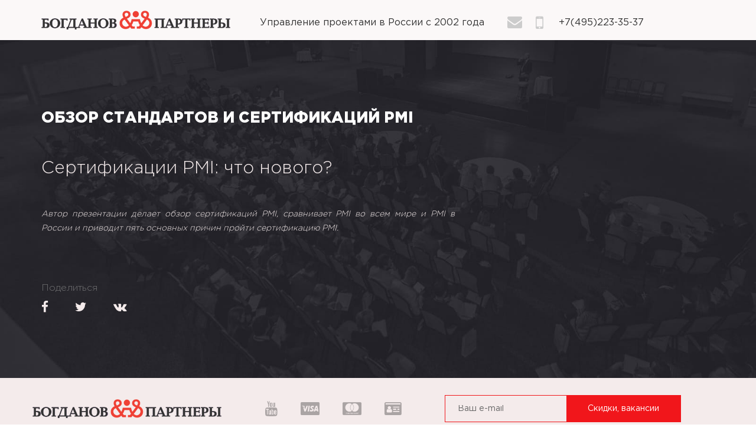

--- FILE ---
content_type: text/html
request_url: https://www.pm-train.ru/article-detail.html?id=3597&A=CHL&P=
body_size: 30299
content:
<!DOCTYPE html>
<html lang="ru">

<head>
	<!-- Google Tag Manager -->
<script async>(function(w,d,s,l,i){w[l]=w[l]||[];w[l].push({'gtm.start':
new Date().getTime(),event:'gtm.js'});var f=d.getElementsByTagName(s)[0],
j=d.createElement(s),dl=l!='dataLayer'?'&l='+l:'';j.async=true;j.src=
'https://www.googletagmanager.com/gtm.js?id='+i+dl;f.parentNode.insertBefore(j,f);
})(window,document,'script','dataLayer','GTM-P6GZKPP');</script>
<!-- End Google Tag Manager -->
	<meta charset="utf-8">

	
	

	
	<meta name="description" content="Обучение управлению проектами: тренинги, он-лайн программы, нестандартные мероприятия.">
	<meta name="yandex-verification" content="9b52d11c45009c47" />
	<meta http-equiv="X-UA-Compatible" content="IE=edge">
	<meta name="viewport" content="width=device-width, initial-scale=1, maximum-scale=1">

	<meta http-equiv="Cache-Control" content="private">
	<meta property="og:image" content="path/to/image.jpg">
	<link rel="shortcut icon" href="img/favicon/favicon.ico" type="image/x-icon">
	<link rel="apple-touch-icon" href="img/favicon/apple-favicon.png">
	<link rel="apple-touch-icon" sizes="72x72" href="img/favicon/apple-favicon.png">
	<link rel="apple-touch-icon" sizes="114x114" href="img/favicon/apple-favicon.png">

	<!-- Chrome, Firefox OS and Opera -->
	<meta name="theme-color" content="#000">
	<!-- Windows Phone -->
	<meta name="msapplication-navbutton-color" content="#000">
	<!-- iOS Safari -->
	<meta name="apple-mobile-web-app-status-bar-style" content="#000">

	<style>body { opacity: 0; overflow-x: hidden; } html { background-color: #fff; }</style>
	
</head>


<body class="audience">
<!-- Google Tag Manager (noscript) -->
<noscript><iframe async src="https://www.googletagmanager.com/ns.html?id=GTM-P6GZKPP"
height="0" width="0" style="display:none;visibility:hidden"></iframe></noscript>
<!-- End Google Tag Manager (noscript) -->

	<svg width="75" height="75" viewBox="0 0 180 180" class="disabled" xmlns="https://www.w3.org/2000/svg" xmlns:xlink="https://www.w3.org/1999/xlink">

			<symbol id="project-regata">
				<path d="M62.255 40.39H65.5v2.28h-3.249v-2.28zm-4.875 0h3.25v2.28h-3.25v-2.28zm-29.247 3.24h6.5v2.29h-6.5v-2.29zm-4.874 0h3.249v2.29h-3.249v-2.29zm13 0h3.249v2.29h-3.249v-2.29zm38.515-9.69v-5.03l-17.271 1.91-7.137-4.53a6.023 6.023 0 0 0-5.982-5.36h-17.4l-9.414-9.4-1.617 1.62 7.8 7.78h-7.6l-4.773 7.15h11.9l-2.129 10.2-2.531.2a10.934 10.934 0 0 0-6.822 3.15l-3.63 3.63H4.78L0 52.4h60.63v-2.28H4.272l1.726-2.58h3.111l4.3-4.29a8.6 8.6 0 0 1 5.39-2.49l1.86-.15 5.195-.42 22.751-1.84 15-1.22 9.794-.79a35.447 35.447 0 0 1-6.488 9.29l1.6 1.63a38.654 38.654 0 0 0 7.8-11.79l.685-1.71zm-46.157 3.73l-5.094.42 2.566-12.29H15.646l1.725-2.59h27.011a3.739 3.739 0 0 1 3.552 2.59H28.615v11.87zm14.623-1.18l-12.337 1v-9.41h18.022l4.952 3.14L43.24 32.4v4.09zm29.247-2.37l-26.96 2.19v-1.86l26.96-2.99v2.66zm-9.418 12.76v2.28a2.915 2.915 0 1 1 0 5.83H49.256v2.28h13.811a5.2 5.2 0 1 0 0-10.39zm4.875 9.73v2.28a2.915 2.915 0 1 1 0 5.83H39.507V67h28.435a5.2 5.2 0 1 0 0-10.39zm-47.933 8.11h16.248V67h-16.25v-2.28zm-4.874 0h2.438V67h-2.438v-2.28zm29.247-9.73h2.437v2.28h-2.437v-2.28zM46.008 0a4.361 4.361 0 0 0-3.249 1.44 4.391 4.391 0 0 0-7.643 2.94H37.4a2.107 2.107 0 0 1 4.213 0H43.9a2.107 2.107 0 0 1 4.213 0H50.4A4.394 4.394 0 0 0 46.006 0zm21.123 11.2a4.364 4.364 0 0 0-3.25 1.44 4.391 4.391 0 0 0-7.642 2.94h2.287a2.106 2.106 0 0 1 4.212 0h2.287a2.106 2.106 0 0 1 4.212 0h2.287a4.395 4.395 0 0 0-4.395-4.38z"/>
			</symbol>

			<symbol id="project-friday">
				<path d="M62.605 4.11H39v-.35A3.768 3.768 0 0 0 35.237 0h-5.474A3.768 3.768 0 0 0 26 3.76v.35H2.4A2.394 2.394 0 0 0 0 6.5v6.84a1.027 1.027 0 1 0 2.053 0V6.5a.34.34 0 0 1 .342-.34h28.736a1.025 1.025 0 1 0 0-2.05h-3.079v-.35a1.715 1.715 0 0 1 1.711-1.71h5.474a1.714 1.714 0 0 1 1.71 1.71v.35h-1.71a1.025 1.025 0 1 0 0 2.05h27.368a.34.34 0 0 1 .342.34v30.1a1.027 1.027 0 1 0 2.053 0V6.5a2.394 2.394 0 0 0-2.395-2.39zm1.369 35.57a1.028 1.028 0 0 0-1.027 1.03v6.84a.34.34 0 0 1-.342.34H2.4a.34.34 0 0 1-.342-.34v-30.1a1.027 1.027 0 1 0-2.053 0v30.1a2.4 2.4 0 0 0 2.395 2.4h15.394v13h-4.447a1.025 1.025 0 1 0 0 2.05h38.316a1.025 1.025 0 1 0 0-2.05H47.21v-13h15.395A2.4 2.4 0 0 0 65 47.55v-6.84a1.027 1.027 0 0 0-1.026-1.03zM45.158 53.37H22.921a1.025 1.025 0 1 0 0 2.05h22.237v7.53H19.842v-13h25.316v3.42zM7.249 24.06a2.2 2.2 0 0 0-1.776 2.16v1.61A2.222 2.222 0 0 0 7.249 30l2.351.47a10.169 10.169 0 0 0 .467 1.12l-1.33 2a2.221 2.221 0 0 0 .276 2.79l1.137 1.13a2.219 2.219 0 0 0 2.786.28l2-1.33a11.378 11.378 0 0 0 1.129.47l.471 2.35a2.207 2.207 0 0 0 2.165 1.77H20.3a2.207 2.207 0 0 0 2.165-1.77l.471-2.35a11.378 11.378 0 0 0 1.129-.47l2 1.33a2.219 2.219 0 0 0 2.786-.28l1.137-1.13a2.223 2.223 0 0 0 .276-2.79l-1.331-2a9.985 9.985 0 0 0 .468-1.12l2.351-.47a2.222 2.222 0 0 0 1.776-2.17v-1.61a2.2 2.2 0 0 0-1.776-2.16l-2.351-.47a9.57 9.57 0 0 0-.467-1.13l1.33-2a2.2 2.2 0 0 0-.276-2.78l-1.137-1.14a2.219 2.219 0 0 0-2.786-.28l-2 1.33a11.31 11.31 0 0 0-1.129-.46l-.471-2.35A2.216 2.216 0 0 0 20.3 13h-1.6a2.216 2.216 0 0 0-2.165 1.78l-.471 2.35a11.31 11.31 0 0 0-1.129.46l-2-1.33a2.219 2.219 0 0 0-2.786.28l-1.137 1.14a2.207 2.207 0 0 0-.276 2.78l1.331 2a9.575 9.575 0 0 0-.468 1.13zm3.349 1.42a1.036 1.036 0 0 0 .787-.73 8.209 8.209 0 0 1 .768-1.85 1.037 1.037 0 0 0-.041-1.08l-1.667-2.5a.146.146 0 0 1 .02-.19l1.137-1.14a.16.16 0 0 1 .2-.02l2.5 1.67a1.037 1.037 0 0 0 1.074.04 8.261 8.261 0 0 1 1.853-.77 1.023 1.023 0 0 0 .729-.79l.59-2.94a.162.162 0 0 1 .152-.13h1.6a.162.162 0 0 1 .152.13l.59 2.94a1.023 1.023 0 0 0 .729.79 8.261 8.261 0 0 1 1.853.77 1.035 1.035 0 0 0 1.073-.04l2.5-1.67a.16.16 0 0 1 .2.02l1.137 1.14a.149.149 0 0 1 .02.19l-1.668 2.5a1.039 1.039 0 0 0-.04 1.08 8.209 8.209 0 0 1 .768 1.85 1.036 1.036 0 0 0 .787.73l2.947.59a.153.153 0 0 1 .125.15v1.61a.153.153 0 0 1-.125.15l-2.947.59a1.036 1.036 0 0 0-.787.73 8.209 8.209 0 0 1-.768 1.85 1.038 1.038 0 0 0 .04 1.08l1.668 2.5a.148.148 0 0 1-.02.19l-1.137 1.14a.16.16 0 0 1-.2.02l-2.5-1.67a1.035 1.035 0 0 0-1.073-.04 8.261 8.261 0 0 1-1.853.77 1.037 1.037 0 0 0-.729.79l-.59 2.95a.153.153 0 0 1-.152.12h-1.6a.152.152 0 0 1-.152-.13l-.59-2.94a1.038 1.038 0 0 0-.729-.79 8.261 8.261 0 0 1-1.853-.77 1.124 1.124 0 0 0-.5-.13 1.064 1.064 0 0 0-.57.17l-2.5 1.67a.16.16 0 0 1-.2-.02l-1.137-1.14a.146.146 0 0 1-.02-.19l1.667-2.5a1.036 1.036 0 0 0 .041-1.08 8.209 8.209 0 0 1-.768-1.85 1.036 1.036 0 0 0-.787-.73l-2.947-.59a.153.153 0 0 1-.125-.15v-1.61a.153.153 0 0 1 .125-.15zm8.9 6.47a4.925 4.925 0 1 0-4.926-4.92 4.931 4.931 0 0 0 4.928 4.92zm0-7.8a2.875 2.875 0 1 1-2.874 2.88 2.879 2.879 0 0 1 2.876-2.88zM39.34 9.58a1.027 1.027 0 0 0-1.026 1.03v32.84a1.026 1.026 0 0 0 2.052 0v-3.08h16.763a2.4 2.4 0 0 0 2.395-2.4v-2.73a2.4 2.4 0 0 0-2.395-2.4h-4.105a1.025 1.025 0 1 0 0 2.05h4.105a.349.349 0 0 1 .343.35v2.73a.349.349 0 0 1-.343.35H40.368v-3.43h8.553a1.025 1.025 0 1 0 0-2.05h-8.553v-2.05h9.921a2.4 2.4 0 0 0 2.395-2.4v-2.73a2.4 2.4 0 0 0-2.395-2.4h-2.737a1.03 1.03 0 0 0 0 2.06h2.737a.34.34 0 0 1 .343.34v2.73a.349.349 0 0 1-.343.35h-9.921v-3.42h3.079a1.03 1.03 0 0 0 0-2.06h-3.079v-2.05h4.448a2.393 2.393 0 0 0 2.394-2.39v-2.74a2.4 2.4 0 0 0-2.394-2.4h-4.448v-3.07a1.027 1.027 0 0 0-1.026-1.03zm5.474 6.16a.34.34 0 0 1 .342.34v2.74a.347.347 0 0 1-.342.34h-4.448v-3.42h4.448z"/>
			</symbol>

			<symbol id="project-university">
				<path width="75" height="75" d="M25.319 18.8l1.213.91h-1.655A20.319 20.319 0 0 0 4.548 40.04v.14h1.516v-.14a18.815 18.815 0 0 1 18.813-18.81h1.655l-1.213.91.909 1.21 3.841-2.88-3.84-2.88zM7.581 24.26a3.035 3.035 0 1 0-3.033-3.03 3.035 3.035 0 0 0 3.033 3.03zm0-4.55a1.515 1.515 0 1 1-1.517 1.52 1.518 1.518 0 0 1 1.517-1.52zM23.5 25.02a3.03 3.03 0 1 0 3.032 3.03 3.035 3.035 0 0 0-3.032-3.03zm0 4.54a1.515 1.515 0 1 1 1.516-1.51 1.516 1.516 0 0 1-1.516 1.51zm-7.359 4.77l-2.117 2.12-2.117-2.12-1.072 1.08 2.117 2.11-2.117 2.12 1.072 1.07 2.117-2.11 2.117 2.11 1.072-1.07-2.117-2.12 2.117-2.11zM47 27.29a8.338 8.338 0 0 0-3.032-6.43v-4.18h1.516v-4.55h-1.331L25.725 2.55a3.02 3.02 0 0 0-5.966 0L1.331 12.13H0v4.55h1.516v25.77H0V47h45.484v-4.55h-1.516V37.9h1.516v-1.51h-1.516v-1.52h1.516v-1.52h-1.128A8.234 8.234 0 0 0 47 27.29zM22.742 1.52a1.515 1.515 0 1 1-1.516 1.51 1.516 1.516 0 0 1 1.516-1.51zm-2.809 2.64a3.026 3.026 0 0 0 5.617 0l15.317 7.97H4.617zM1.516 13.64h42.452v1.52H1.516v-1.52zm31.839 21.23v1.52h-1.516v1.51h1.516v3.04h9.1v1.51H3.032V16.68h39.419v3.19a8.325 8.325 0 0 0-12.129 7.42 8.231 8.231 0 0 0 2.645 6.06h-1.128v1.52h1.516zm9.1 3.03v1.52h-7.58V37.9h7.58zm-7.58-1.51v-1.52h7.58v1.52h-7.58zm9.1 9.09H1.516v-1.51h42.452v1.51zM42.76 32.74l-.3.23v.38h-3.032v-3.14a3.032 3.032 0 1 0-1.516 0v3.14H34.88v-.38l-.3-.23a6.823 6.823 0 1 1 8.173 0zm-4.092-3.93a1.52 1.52 0 1 1 1.516-1.52 1.518 1.518 0 0 1-1.523 1.52z"/>
			</symbol>

			<symbol id="project-boardgame">
				<path d="M53.23 39.68H45.5a8.713 8.713 0 0 0 8.69-8.71v-3.91a6.749 6.749 0 0 0-6.74-6.74h-3.94a6.754 6.754 0 0 0-6.72 6.35 3.756 3.756 0 0 0-1.37-.5 4.445 4.445 0 0 0-3.71-1.98h-4.14a6.3 6.3 0 0 0-4.44 1.84 6.776 6.776 0 0 0-6.68-5.71h-3.87a6.777 6.777 0 0 0-6.77 6.78v3.6a8.87 8.87 0 0 0 8.13 8.96c.19.01.38.02.57.02H6.77A6.782 6.782 0 0 0 0 46.45v9.68h15.48V60h29.04v-3.87H60v-9.68a6.782 6.782 0 0 0-6.77-6.77zm-5.89 1.93l-1.86 2.32-1.85-2.32h3.71zm-3.83-19.35h3.94a4.8 4.8 0 0 1 4.79 4.6 32.377 32.377 0 0 0-13.51 0 4.8 4.8 0 0 1 4.78-4.6zM38.71 30v-1.16a30.676 30.676 0 0 1 13.55 0v2.13a6.778 6.778 0 0 1-7.23 6.76 6.935 6.935 0 0 1-6.32-7.03V30zm-.12 6.19a8.617 8.617 0 0 0 6.32 3.47c.19.01.38.02.57.02h-7.74c-.18 0-.36.03-.54.04a8.716 8.716 0 0 0 1.39-3.53zm-15.36-5.22v-.5a4.342 4.342 0 0 1 4.34-4.34h4.14a2.522 2.522 0 0 1 2.26 1.4l.27.53h.6A1.933 1.933 0 0 1 36.77 30v2.75a3.078 3.078 0 0 1-1.93-1.94l-.27-.81H32.5l-1.15 1.15a2.657 2.657 0 0 1-1.89.79h-6.23v-.97zm0 2.9h6.23a4.584 4.584 0 0 0 3.26-1.35l.52-.52a4.96 4.96 0 0 0 3.53 2.73v.11a6.777 6.777 0 0 1-7.22 6.76 6.928 6.928 0 0 1-6.32-7.03v-.7zm8.43 11.61l-.48 1.94h-2.36l-.48-1.94h3.32zm-3.39-2.11a10.969 10.969 0 0 0 1.15.16c.19.01.38.02.57.02h-1.64c-.03-.06-.05-.13-.08-.18zm3.38.18h-1.63a8.674 8.674 0 0 0 1.7-.17c-.02.05-.05.11-.07.17zm-10.21-7.32a9.269 9.269 0 0 0 1.44 3.5c-.21-.02-.41-.05-.62-.05h-7.73a8.658 8.658 0 0 0 5.94-2.36 7.716 7.716 0 0 0 .97-1.09zM7.74 27.1a4.844 4.844 0 0 1 4.84-4.84h3.87a4.844 4.844 0 0 1 4.84 4.84v1.77a3.055 3.055 0 0 1-1.94-1.93l-.27-.81h-2.06l-1.16 1.15a2.607 2.607 0 0 1-1.88.78H7.74v-.96zm6.32 10.63a6.935 6.935 0 0 1-6.32-7.03V30h6.24a4.561 4.561 0 0 0 3.25-1.35l.52-.52a4.977 4.977 0 0 0 3.54 2.73v.11a6.778 6.778 0 0 1-7.23 6.76zm3.18 3.88a2.884 2.884 0 0 1-5.45 0h5.45zm-1.76 12.58H7.74v-6.77H5.81v6.77H1.94v-7.74a4.842 4.842 0 0 1 4.83-4.84h3a4.844 4.844 0 0 0 9.49 0h3a4.83 4.83 0 0 1 3.86 1.94h-3.86a6.784 6.784 0 0 0-6.78 6.77v3.87zm7.75 3.87v-6.77h-1.94v6.77h-3.87v-7.74a4.844 4.844 0 0 1 4.84-4.84h4.08l.74 2.96-1.03 7.19 3.66 2.43h-6.48zm4.91-3.37l.76-5.34h2.2l.76 5.34L30 55.93zm14.44 3.37h-3.87v-6.77h-1.94v6.77h-6.48l3.66-2.43-1.03-7.19.74-2.96h4.08a4.844 4.844 0 0 1 4.84 4.84v7.74zm15.48-3.87h-3.87v-6.77h-1.93v6.77h-7.74v-3.87a6.784 6.784 0 0 0-6.78-6.77h-3.86a4.83 4.83 0 0 1 3.86-1.94h3.41l4.33 5.42 4.34-5.42h3.41a4.842 4.842 0 0 1 4.83 4.84v7.74zM26.13 3.87h17.42v1.94H26.13V3.87zm-9.68 0h7.74v1.94h-7.74V3.87zm0 3.87h27.1v1.94h-27.1V7.74zm25.16 3.87h1.94v1.94h-1.94v-1.94zm-25.16 0h23.23v1.94H16.45v-1.94zm-.97 5.81h10.96l1.94 4.84h3.24l1.94-4.84h10.96a2.9 2.9 0 0 0 2.9-2.9V2.9a2.9 2.9 0 0 0-2.9-2.9H15.48a2.9 2.9 0 0 0-2.9 2.9v11.62a2.9 2.9 0 0 0 2.9 2.9zM14.52 2.9a.96.96 0 0 1 .96-.96h29.04a.96.96 0 0 1 .96.96v11.62a.96.96 0 0 1-.96.96H32.25l-1.94 4.84h-.62l-1.94-4.84H15.48a.96.96 0 0 1-.96-.96V2.9z"/>
			</symbol>

			<symbol id="project-manager">
				<path d="M60.97 0H1.03A.971.971 0 0 0 0 1.03v47.54a.971.971 0 0 0 1.03 1.03h22.74v10.33h-3.1V62h20.66v-2.07h-3.1V49.6h22.74A.971.971 0 0 0 62 48.57V1.03A.971.971 0 0 0 60.97 0zm-24.8 59.93H25.83V49.6h10.34v10.33zm23.76-12.4H2.07v-8.26h57.86v8.26zM37.92 26.56l3.1-3.1a.992.992 0 0 0 0-1.45l-3.1-3.1-1.44 1.45 1.34 1.34H6.2V6.2h49.6v31H6.2V23.77h31.62l-1.34 1.34zM59.93 37.2h-2.06V5.17a.987.987 0 0 0-1.04-1.04H5.17a.987.987 0 0 0-1.04 1.04V37.2H2.07V2.07h57.86V37.2zM48.57 26.87a4.135 4.135 0 1 0-4.14-4.14 4.146 4.146 0 0 0 4.14 4.14zm0-6.2a2.065 2.065 0 1 1-2.07 2.06 2.07 2.07 0 0 1 2.07-2.06zM26.14 9.51l-1.34 1.44-1.34-1.44-1.55 1.55 1.44 1.34-1.44 1.45 1.44 1.44 1.45-1.44 1.45 1.44 1.44-1.44-1.44-1.45 1.44-1.34zM15.81 27.07l-1.34 1.45-1.45-1.45-1.45 1.55 1.45 1.35-1.45 1.44 1.45 1.45 1.45-1.45 1.44 1.45 1.45-1.45-1.45-1.44 1.45-1.35zm17.57 0l-1.35 1.45-1.34-1.45-1.55 1.55 1.45 1.35-1.45 1.44 1.45 1.45 1.44-1.45 1.45 1.45 1.45-1.45-1.45-1.44 1.45-1.35zm14.15-12.6h2.07v2.06h-2.07v-2.06zm0 14.46h2.07V31h-2.07v-2.07z"/>
			</symbol>

			<symbol id="project-control">
				<path d="M310.975 1562.36l2.251 2.25h-2.539a6.886 6.886 0 0 1-6.871-6.88v-6.89h-1.963v6.89a8.852 8.852 0 0 0 8.834 8.85h2.539l-2.251 2.26 1.388 1.39 4.62-4.63-4.62-4.63zm11.492-6.6a4.909 4.909 0 1 0-4.909 4.92 4.922 4.922 0 0 0 4.909-4.92zm-4.909 2.95a2.95 2.95 0 1 1 2.945-2.95 2.948 2.948 0 0 1-2.945 2.95zm5.89 9.84a4.92 4.92 0 1 0 4.908 4.92 4.922 4.922 0 0 0-4.908-4.92zm0 7.87a2.95 2.95 0 1 1 2.945-2.95 2.956 2.956 0 0 1-2.945 2.95zm2.657-16.03l3.233-3.24 3.232 3.24 1.388-1.39-3.232-3.24 3.232-3.24-1.388-1.39-3.232 3.24-3.233-3.24-1.388 1.39 3.233 3.24-3.233 3.24zm-18.075 8.45l-3.232 3.24-3.233-3.24-1.388 1.39 3.233 3.24-3.233 3.24 1.388 1.39 3.233-3.24 3.232 3.24 1.388-1.39-3.232-3.24 3.232-3.24zm15.279 33.16H355l-1.458-10.96a8.894 8.894 0 0 0-6.031-7.25l-3.331-1.08a8.846 8.846 0 0 0 3.808-7.27v-1.97a8.854 8.854 0 0 0-8.834-8.86 9.058 9.058 0 0 0-1.963.23v-15.97h1.963V1541H294v7.87h1.963v31.48H294v7.88h31.654a8.714 8.714 0 0 0-.885 2.79zm23.7-16.3a6.936 6.936 0 0 1 4.588 5.6l1.161 8.73h-3.786v-3.7a10.409 10.409 0 0 0-1.085-4.61 8.4 8.4 0 0 1-.878-3.73v-2.29zm-1.965-.64v2.93a10.378 10.378 0 0 0 1.085 4.61 8.4 8.4 0 0 1 .879 3.73v3.7H331.3v-3.7a8.383 8.383 0 0 1 .879-3.73 10.377 10.377 0 0 0 1.084-4.61v-2.97l.982-.33v1.57a4.908 4.908 0 1 0 9.816 0v-1.52zm-8.834 1.2v-2.49a8.6 8.6 0 0 0 5.89 0v2.49a2.945 2.945 0 1 1-5.891 0zm2.945-19.68a6.888 6.888 0 0 1 6.871 6.89v1.97a6.871 6.871 0 1 1-13.742 0v-1.97a6.888 6.888 0 0 1 6.87-6.89zm-43.191 19.68v-3.94h31.411v-1.97h-29.449v-31.48h1.963v-1.97h-3.926v-3.93h41.228v3.93h-35.338v1.97h33.374v16.68a8.855 8.855 0 0 0-4.908 7.92v1.97a8.792 8.792 0 0 0 1.494 4.91h-2.475v1.97h4.275c.153.13.311.24.471.36l-3.329 1.1a8.719 8.719 0 0 0-3.755 2.48h-31.037zm30.753 5.02a6.911 6.911 0 0 1 4.585-5.6v2.31a8.383 8.383 0 0 1-.879 3.73 10.408 10.408 0 0 0-1.084 4.61v3.7h-3.786z" transform="translate(-294 -1541)"/>
			</symbol>

			<symbol id="project-plan">
				<path d="M577.515 1546.48v-1.87h-4.744a6.549 6.549 0 0 0-12.962 0h-4.744v1.87h-7.484V1597H585v-50.52h-7.485zm-18.709 7.49v-1.87h-1.871v-5.62h4.677v-.93a4.678 4.678 0 1 1 9.355 0v.93h4.677v5.62h-14.967v1.87h16.838v-1.87h1.871v31.8H571.9v7.49h-18.707v-39.29h1.871v1.87h3.742zm19.257 31.8l-4.29 4.29v-4.29h4.29zm5.065 9.36h-33.677v-46.78h5.613v1.88h-3.742v43.03h21.9l8.032-8.03v-35h-3.742v-1.88h5.613v46.78zm-26.467-32.08l2.145-2.15 2.145 2.15 1.323-1.32-2.145-2.15 2.145-2.14-1.323-1.33-2.145 2.15-2.145-2.15-1.323 1.33 2.145 2.14-2.145 2.15zm19.257 10.84l-2.145 2.14-2.145-2.14-1.322 1.32 2.145 2.14-2.145 2.15 1.322 1.32 2.145-2.14 2.145 2.14 1.323-1.32-2.145-2.15 2.145-2.14zm-3.08-8.7a4.675 4.675 0 1 0-4.677-4.67 4.676 4.676 0 0 0 4.677 4.67zm0-7.48a2.805 2.805 0 1 1-2.806 2.81 2.811 2.811 0 0 1 2.806-2.81zm-13.1 24.32a4.675 4.675 0 1 0-4.677-4.68 4.685 4.685 0 0 0 4.68 4.68zm0-7.48a2.805 2.805 0 1 1-2.806 2.8 2.809 2.809 0 0 1 2.809-2.8zm-3.39-4.47l1.169 1.46a16.167 16.167 0 0 1 9.284-3.51l-2.11 2.11 1.322 1.33 4.4-4.41-4.4-4.4-1.323 1.32 2.177 2.18a18.037 18.037 0 0 0-10.516 3.92zM539.161 1539a4.684 4.684 0 0 0-4.677 4.68v4.67h-2.807a4.684 4.684 0 0 0-4.677 4.68v13.1a2.807 2.807 0 1 0 5.613 0v-12.16h1.871v34.78l2.538 6.77a2.286 2.286 0 0 0 4.279 0l2.537-6.77v-45.07a4.684 4.684 0 0 0-4.677-4.68zm-4.677 13.1h-1.871a1.873 1.873 0 0 0-1.871 1.87v12.16a.936.936 0 0 1-1.871 0v-13.1a2.8 2.8 0 0 1 2.806-2.8h2.807v1.87zm5.065 42.76a.433.433 0 0 1-.775 0l-2-5.34h4.784zm2.418-7.21h-5.612v-28.07h5.612v28.07zm0-29.94h-5.612v-14.03a2.806 2.806 0 1 1 5.612 0v14.03z" transform="translate(-527 -1539)"/>
			</symbol>

			<symbol id="project-rmr">
				<path d="M57.1 57.1V40.92H40.919V24.74H18.081v16.18H1.9V57.1H0V59h59v-1.9h-1.9zm-39.016 0H3.806V42.82h14.275V57.1zm20.935-4.76h-1.9v1.9h1.9v2.86H19.984v-2.86H35.21v-1.9H19.984V26.65h19.032v25.69zm16.177 4.76H40.919V42.82h14.274V57.1zM28.551 39.02h1.9V28.55h-3.807v1.9h1.9v8.57zM14.277 52.34h-3.86l2.243-1.35a3.377 3.377 0 0 0 1.617-2.93 3.331 3.331 0 0 0-6.661 0v1.42h1.9v-1.42a1.429 1.429 0 0 1 1.427-1.43 1.449 1.449 0 0 1 1.428 1.51 1.43 1.43 0 0 1-.694 1.22L7.613 51.8v2.44h6.661v-1.9zm37.113-.95a2.87 2.87 0 0 0-.729-1.91 2.826 2.826 0 0 0 .729-1.9 2.857 2.857 0 0 0-2.855-2.85h-3.806v1.9h3.806a.95.95 0 1 1 0 1.9h-1.9v1.91h1.9a.95.95 0 1 1 0 1.9h-3.806v1.9h3.806a2.857 2.857 0 0 0 2.852-2.85zM14.526 12.27l3.843 10.57h22.268l3.842-10.57a2.85 2.85 0 1 0-3.557-2.75 2.721 2.721 0 0 0 .122.77l-3.674 1.84a2.235 2.235 0 0 1-1.014.24 2.273 2.273 0 0 1-2.076-1.35l-2.743-6.17a2.855 2.855 0 1 0-4.069 0l-2.742 6.17a2.275 2.275 0 0 1-2.076 1.35 2.236 2.236 0 0 1-1.015-.24l-3.673-1.84a2.721 2.721 0 0 0 .122-.77 2.855 2.855 0 1 0-3.561 2.75zm29.251-3.71a.955.955 0 1 1-.952.96.957.957 0 0 1 .949-.96zM29.5 1.9a.955.955 0 1 1-.952.95.955.955 0 0 1 .952-.95zm-12.658 9.96l3.938 1.97a4.18 4.18 0 0 0 5.681-2.03l2.72-6.12c.106.01.21.03.319.03s.213-.02.319-.03l2.719 6.12a4.18 4.18 0 0 0 5.681 2.03l3.937-1.97a2.626 2.626 0 0 0 .368.21l-1.839 5.06h-6.427v1.9h5.735l-.691 1.91H19.7l-.692-1.91h5.736v-1.9h-6.427l-1.84-5.06a2.56 2.56 0 0 0 .365-.21zm-1.616-3.3a.955.955 0 1 1-.952.96.956.956 0 0 1 .952-.96zM29.5 19.98c1.6 0 2.855-1.67 2.855-3.8S31.1 12.37 29.5 12.37s-2.855 1.67-2.855 3.81 1.255 3.8 2.855 3.8zm0-5.71c.388 0 .952.75.952 1.91s-.564 1.9-.952 1.9-.952-.74-.952-1.9.564-1.91.952-1.91z"/>
			</symbol>

			<symbol id="project-learn">
				<path d="M23.85 14.67l-.92-1.87c-.65.32-1.3.67-1.93 1.05l1.1 1.78a19.824 19.824 0 0 1 1.75-.96zm3.73-1.35l-.52-2.02c-.7.18-1.41.39-2.1.64l.72 1.96c.62-.22 1.26-.42 1.9-.58zm-10.03 6.12l-1.57-1.37c-.48.54-.94 1.12-1.37 1.71l1.71 1.21a18.592 18.592 0 0 1 1.23-1.55zm1.39-1.42a18.7 18.7 0 0 1 1.52-1.28l-1.27-1.65a20.545 20.545 0 0 0-1.68 1.41zm10.28-7.15l.31 2.06c.66-.1 1.33-.16 1.98-.2l-.1-2.08c-.72.04-1.46.11-2.19.22zm23.36 12.7a19.729 19.729 0 0 0-1-1.94l-1.81 1.03c.32.57.63 1.16.9 1.77zM47.5 16.5c-.53-.49-1.1-.97-1.68-1.41l-1.27 1.66c.52.4 1.03.83 1.52 1.28zm-35.08 7.06l1.92.85a19.43 19.43 0 0 1 .9-1.76l-1.82-1.04c-.36.63-.7 1.29-1 1.95zm23.06-10.63l.32-2.06c-.72-.11-1.46-.18-2.19-.22l-.11 2.08c.67.04 1.33.1 1.98.2zm8.53.93c-.63-.39-1.28-.74-1.93-1.06l-.91 1.88a18.458 18.458 0 0 1 1.74.95zm-6.58-.54a18.141 18.141 0 0 1 1.9.59l.73-1.96c-.69-.25-1.4-.47-2.11-.65zm10.02 6.13A18.3 18.3 0 0 1 48.69 21l1.7-1.21c-.42-.59-.88-1.17-1.36-1.72zM29.52 52.07l-.32 2.06c.72.11 1.46.18 2.19.22l.11-2.08c-.67-.04-1.33-.1-1.98-.2zm6.26 2.06l-.31-2.06c-.66.1-1.33.16-1.98.2l.1 2.08c.72-.04 1.46-.11 2.19-.22zm5.37-3.8l.92 1.87c.65-.32 1.3-.67 1.93-1.05l-1.1-1.78a19.824 19.824 0 0 1-1.75.96zm-3.73 1.35l.52 2.02c.7-.18 1.41-.4 2.1-.64l-.72-1.96c-.62.22-1.26.42-1.9.58zm8.64-4.7c-.48.45-1 .88-1.52 1.28l1.27 1.65a20.545 20.545 0 0 0 1.68-1.41zm6.52-5.54l-1.92-.85a19.43 19.43 0 0 1-.9 1.76l1.82 1.04c.36-.63.7-1.29 1-1.95zm-31.59 9.7c.63.39 1.28.74 1.93 1.06l.91-1.88a18.458 18.458 0 0 1-1.74-.95zm26.46-5.58l1.57 1.37c.48-.54.94-1.12 1.37-1.71l-1.71-1.21c-.38.53-.8 1.06-1.23 1.55zm-29.9-.01A18.3 18.3 0 0 1 16.31 44l-1.71 1.21c.43.59.89 1.17 1.37 1.72zm-.05 2.95c.53.49 1.1.97 1.68 1.41l1.27-1.66c-.52-.4-1.04-.83-1.52-1.28zm-5.08-7.07a19.729 19.729 0 0 0 1 1.94l1.81-1.03c-.32-.57-.63-1.16-.9-1.77zm15.15 10.25a18.141 18.141 0 0 1-1.9-.59l-.73 1.96c.69.25 1.4.47 2.11.65zM31.45 3.2v5.34h2.1V3.2l4.66 3.08 1.16-1.73L32.5 0l-6.87 4.55 1.16 1.73zM10.9 12.52l3.81 3.78 1.48-1.48-3.8-3.78 5.49-1.09-.41-2.04-8.1 1.61-1.62 8.04 2.06.41zm5.29 37.66l-1.48-1.48-3.81 3.78-1.09-5.45-2.06.41 1.62 8.04 8.1 1.61.41-2.04-5.49-1.09zM33.55 61.8v-5.34h-2.1v5.34l-4.66-3.09-1.16 1.74L32.5 65l6.87-4.55-1.16-1.74zm20.55-9.32l-3.81-3.78-1.48 1.48 3.8 3.78-5.49 1.09.41 2.04 8.1-1.61 1.62-8.04-2.06-.41zm-5.29-37.66l1.48 1.48 3.81-3.78 1.09 5.45 2.06-.41-1.62-8.04-8.1-1.61-.41 2.04 5.49 1.09zm9.9 11.43a6.3 6.3 0 0 0-3.48 1.08 38.907 38.907 0 0 0-45.46 0 6.25 6.25 0 1 0 0 10.34 38.907 38.907 0 0 0 45.46 0 6.252 6.252 0 1 0 3.48-11.42zM6.29 36.67a4.17 4.17 0 1 1 0-8.34 4.037 4.037 0 0 1 1.64.36 30.26 30.26 0 0 0-3.46 3.11l-.65.7.65.7a30.26 30.26 0 0 0 3.46 3.11 4.037 4.037 0 0 1-1.64.36zm.43-4.17a40.082 40.082 0 0 1 17.54-9.43 12.4 12.4 0 0 0 0 18.85A40.161 40.161 0 0 1 6.72 32.5zM32.5 42.92A10.42 10.42 0 1 1 42.98 32.5 10.465 10.465 0 0 1 32.5 42.92zm8.23-.99a12.395 12.395 0 0 0 .01-18.85 40.161 40.161 0 0 1 17.54 9.42 40.073 40.073 0 0 1-17.55 9.43zm17.98-5.26a4.037 4.037 0 0 1-1.64-.36 30.26 30.26 0 0 0 3.46-3.11l.65-.7-.65-.7a30.26 30.26 0 0 0-3.46-3.11 4.037 4.037 0 0 1 1.64-.36 4.17 4.17 0 1 1 0 8.34zM32.5 25.21a7.29 7.29 0 1 0 4.05 13.37l-1.16-1.74a5.187 5.187 0 1 1 1.65-1.74l1.81 1.05a7.222 7.222 0 0 0 .99-3.65 7.321 7.321 0 0 0-7.34-7.29z"/>
			</symbol>

			<symbol id="project-motivation">
				<path d="M58.65 59.03L40.94 24.6h-9.46v-8.86h19.63l-5.63-7.87L51.11 0H29.52v24.6h-9.46L2.35 59.03H0V61h61v-1.97h-2.35zM31.48 5.9h9.84V3.94h-9.84V1.97h15.8l-1.4 1.97h-2.59V5.9h1.18l-1.41 1.97 1.41 1.97H31.48V5.9zm0 5.91h14.4l1.4 1.96h-15.8v-1.96zM4.56 59.03l16.7-32.47h18.48l16.7 32.47H4.56zm34.79-15.74a8.85 8.85 0 1 0-14.75 6.6v1.27h-1.97v1.97h1.97v3.93h11.8v-3.93h1.97v-1.97H36.4v-1.27a8.8 8.8 0 0 0 2.95-6.6zM34.44 55.1h-7.88v-1.97h7.88v1.97zm-4.92-11.81a.98.98 0 1 1 .98.98.982.982 0 0 1-.98-.98zm5.28 5.37l-.36.3v2.2h-2.96v-5.1a2.95 2.95 0 1 0-1.96 0v5.1h-2.96v-2.2l-.36-.3a6.89 6.89 0 1 1 8.6 0zm-5.28-20.13h1.96v3.94h-1.96v-3.94zm-8.76 3.63l2.78 2.78-1.39 1.39-2.78-2.78zm-5.02 10.15h3.94v1.96h-3.94v-1.96zm25.58 0h3.94v1.96h-3.94v-1.96zm.31-8.76l-2.78 2.78-1.39-1.39 2.78-2.78z"/>
			</symbol>

			<symbol id="flickr">
				<path
				 d="M23.328,5.501 C23.328,8.459 21.061,10.857 18.263,10.857 C15.466,10.857 13.198,8.459 13.198,5.501 C13.198,2.542 15.466,0.143 18.263,0.143 C21.061,0.143 23.328,2.542 23.328,5.501 ZM5.793,0.143 C2.995,0.143 0.728,2.542 0.728,5.501 C0.728,8.459 2.995,10.857 5.793,10.857 C8.590,10.857 10.857,8.459 10.857,5.501 C10.857,2.542 8.590,0.143 5.793,0.143 Z"/>
			</symbol>

			<symbol id="quote">
				<path d="M220.371 1923a5.456 5.456 0 0 0 0 10.91c5.371 0 1.79 10.54-5.371 10.54v2.55c12.781 0 17.79-24 5.371-24zm15.474 0a5.456 5.456 0 0 0 0 10.91c5.371 0 1.79 10.54-5.371 10.54v2.55c12.78 0 17.789-24 5.371-24z" transform="translate(-215 -1923)"/>
			</symbold>

		</svg>

		

<header class="main-header">
	<div class="container">
		<div class="row">
			<div class="col-md-12">

				<!-- begin main-logo -->
				<div class="main-logo">
					<a href="/"><img src="/img/logo.png" alt="Богданов && партнеры"></a>
				</div>
				<!-- end main-logo -->
				
				<div class="right-col">
					<div class="main-menu-button">
						<span></span>
					</div>
					<div class="main-menu">
						<nav class="main-navigation">
							Управление проектами в России с 2002 года
						</nav>
		
						<!-- begin liteAccordion -->
						<div class="contacts-wrap liteAccordion">
							<ol>
								<li>
									<h2><i class="main-menu-mail btn-pulse fa fa-envelope"></i></h2>
									<div><a href="mailto:info@bogdanov-associates.com">info@bogdanov-associates.com</a></div>
								</li>
								<li>
									<h2><i class="main-menu-mobile btn-pulse fa fa-mobile"></i></h2>
									<div><a href="tel:+74952233537">+7(495)223-35-37</a></div>
								</li>
							</ol>
						</div>
						<!-- end liteAccordion -->
						<!-- begin table-commun -->
						<div class="table-commun">
							<a href="mailto:info@bogdanov-associates.com"><i class="fa fa-envelope"></i></a>
							<a href="tel:+74952233537"><i class="fa fa-mobile"></i></a>
						</div>
						<!-- end table-commun -->
					</div>
					
					
					
					

					<div class="main-mobile-menu">
						<p class="main-mobile-menu-text">Управление проектами <br>в России с 2002 г.</p>

						<a href="mailto:info@bogdanov-associates.com"><i class="fa fa-envelope"></i> info@bogdanov-associates.com</a>
						<a href="tel:+74952233537"><i class="fa fa-mobile"></i> +7(495)223-35-37</a>

						<div class="callback-wrapper">
							<p class="banner-left-text">Вся важная информация одним письмом</p>

							<form class="callback banner-form" action="post">
								<input type="text" placeholder="Ваш e-mail" name="email" required><!--
								--><input type="submit" value="Получить">
							</form>
						</div>

						<!-- begin callback_done -->
						<div class="callback_done">
							Благодарим Вас за проявленный интерес,<br> в ближайшее время Вы получите от нас письмо!
							<a class="return-form" href="#">Повторить подписку</a>
						</div>
						<!-- end callback_done -->

					</div>

				</div>
				
			</div>
		</div>
	</div>
		<!-- begin section article-detail -->
		<section class="article-detail">
			<div class="container">
				<div class="row">
					
					
					
					<h2 class="article-detail-title">Обзор стандартов и сертификаций PMI</h2>
					<h3 class="article-detail-name">Сертификации PMI: что нового?</h3>
					<!--p class="article-detail-date">Сертификации PMI: что нового?</p-->
					
					<div class="wrapper">
						<div class="article-detail-content-left">
							<P align=justify><EM>Автор презентации делает обзор сертификаций PMI, сравнивает PMI во всем мире и PMI в России и приводит пять основных причин пройти сертификацию PMI.</EM></P>
						</div>
					</div>
				
				<div class="wrapper">
					<!-- begin share -->
					<div class="share">
						<p>Поделиться</p>
						<a href="#"><i class="fa fa-facebook"></i></a>
						<a href="#"><i class="fa fa-twitter"></i></a>
						<a href="#"><i class="fa fa-vk"></i></a>
					</div>
					<!-- end share -->
					<!-- begin pagination -->
					
					<!-- end pagination -->
				</div>
								
				</div>
				
			</div>
		</section>
		<!-- end section article-detail -->
	</main>
	<footer class="footer">
		<div class="container">
			<div class="row">
				<!-- begin left-col -->
				<div class="left-col">
					<div class="img-wrapper">
						<a href="/"><img src="img/logo.png" alt="Богданов и партнеры - курсы по управлению проектами с 2002 года."></a>
					</div>
					
					<div class="footer-social">
						<!--a target="_blank" href="https://www.facebook.com/Управление-проектами-347717151974512/"><i class="fa fa-facebook"></i></a-->
						<!--a target="_blank" href="http://twitter.com/Vadim__Bogdanov"><i class="fa fa-twitter"></i></a-->
						<!--a target="_blank" href="https://www.flickr.com/photos/153250608@N08/albums"><svg class="flickr"><use xlink:href="#flickr"></svg-->
						<a target="_blank" href="https://www.youtube.com/channel/UC4YDXxeTT8SKD0dqZLkLh1w"><i class="fa fa-youtube"></i></a>
						<!--a target="_blank" href="https://www.linkedin.com/in/vbogd"><i class="fa fa-linkedin"></i></a-->
						<a href="/article-detail.html?id=3667" title="Правила оплаты"><i class="fa fa-cc-visa"></i></a>
						<a href="/article-detail.html?id=3667" title="Правила оплаты"><i class="fa fa-cc-mastercard"></i></a>
				
                       <a title="Юридическая информация" alt="Юридическая информация" href="https://pmu.bogdanov-associates.com/cabinet/legal.asp" target="_blank">
                        <i class="fa fa-id-card"></i>
                      </a>
                
					</div>
				</div>
				<!-- end left-col -->
				<!-- begin right-col -->
				<div class="right-col">
					<div class="callback-wrapper">
						<p class="form-text">Скидки, новости, вакансии</p>

							<form class="callback banner-form" method="post" action="https://subscribe.bogdanov-associates.com/crm/pmt.asp" target=blank>
								
								<input type="email" placeholder="Ваш e-mail" name="email" required>
								
								<input type="hidden" name="Category" value="4">
								<input type="hidden" name="Product" value="GENERAL">
								<input type="hidden" name="Group" value="">
								<input type="hidden" name="CER" value="0">
								<input type="submit" value="Скидки, вакансии">
							</form>
					</div>

					<!-- begin callback_done -->
					<div class="callback_done">
						Благодарим Вас за проявленный интерес,<br> в ближайшее время Вы получите от нас письмо!
						<a class="return-form" href="#">Повторить подписку</a>
					</div>
					<!-- end callback_done -->
				</div>
				<!-- end right-col -->

				<!-- begin mobile-menu -->
				<div class="mobile-menu">
					<ul>
						<li><a href="/dlya-chastnikh-lits.html">Частным лицам</a></li><!--
						--><li><a href="/dlya-org.html">Организациям</a></li><!--
						--><li><a href="/dlya-gossektora.html">Госслужащим</a></li><!--
						--><li><a href="/dlya-partnerov.html">Партнерам</a></li>
					</ul>
				</div>
				<!-- end mobile-menu -->
			</div>
		</div>
	</footer>
</td>

<link rel="stylesheet" href="css/main.min.css" async>
<script src="js/scripts.min.js" async defer></script>

</body>
</html>
